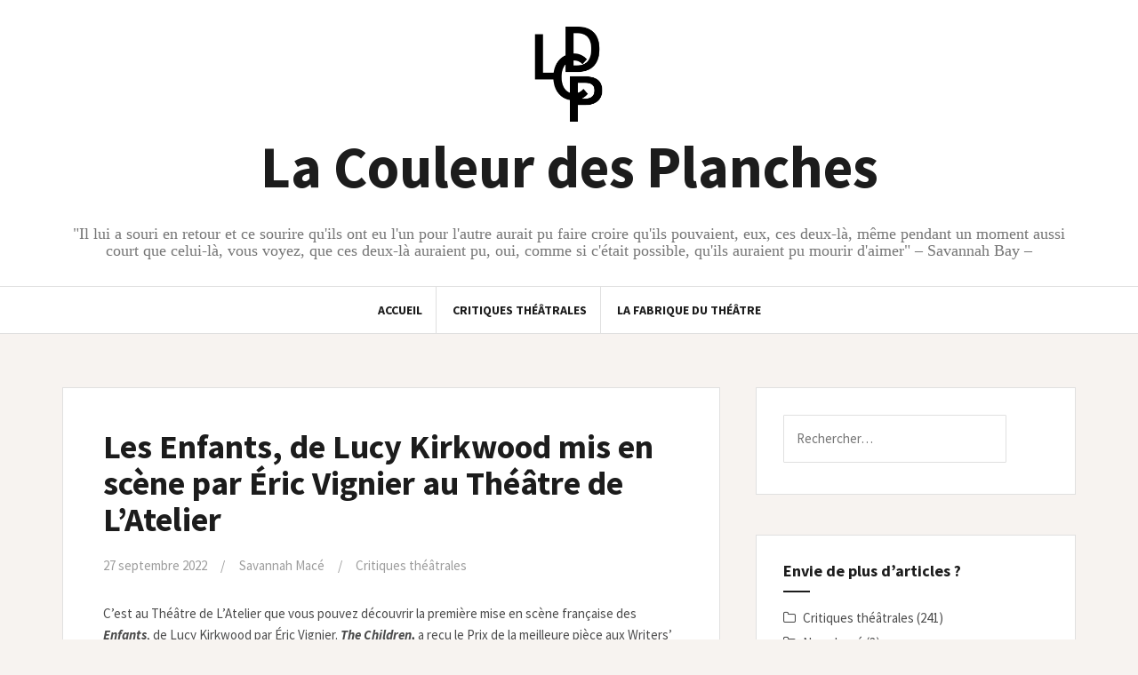

--- FILE ---
content_type: text/html; charset=UTF-8
request_url: http://lacouleurdesplanches.com/2022/09/27/les-enfants-de-lucy-kirkwood-mis-en-scene-par-eric-vignier-au-theatre-de-latelier/
body_size: 11983
content:
<!DOCTYPE html>
<html lang="fr-FR" prefix="og: http://ogp.me/ns#">
<head>
<meta charset="UTF-8">
<meta name="viewport" content="width=device-width, initial-scale=1">
<link rel="profile" href="http://gmpg.org/xfn/11">
<link rel="pingback" href="http://lacouleurdesplanches.com/xmlrpc.php">

<title>Les Enfants, de Lucy Kirkwood mis en scène par Éric Vignier au Théâtre de L&#039;Atelier - La Couleur des Planches</title>
<meta name='robots' content='max-image-preview:large' />

<!-- This site is optimized with the Yoast SEO plugin v3.2.5 - https://yoast.com/wordpress/plugins/seo/ -->
<link rel="canonical" href="http://lacouleurdesplanches.com/2022/09/27/les-enfants-de-lucy-kirkwood-mis-en-scene-par-eric-vignier-au-theatre-de-latelier/" />
<meta property="og:locale" content="fr_FR" />
<meta property="og:type" content="article" />
<meta property="og:title" content="Les Enfants, de Lucy Kirkwood mis en scène par Éric Vignier au Théâtre de L&#039;Atelier - La Couleur des Planches" />
<meta property="og:description" content="C’est au Théâtre de L’Atelier que vous pouvez découvrir la première mise en scène française des Enfants, de Lucy Kirkwood par Éric Vignier. The Children, a reçu le Prix de la meilleure pièce aux Writers&rsquo; Guild Awards 2018. Une comédie de mœurs grinçante sur fond de satire écologique. Hazel et Robin, deux scientifiques à la retraite, &hellip;" />
<meta property="og:url" content="http://lacouleurdesplanches.com/2022/09/27/les-enfants-de-lucy-kirkwood-mis-en-scene-par-eric-vignier-au-theatre-de-latelier/" />
<meta property="og:site_name" content="La Couleur des Planches" />
<meta property="article:section" content="Critiques théâtrales" />
<meta property="article:published_time" content="2022-09-27T14:02:53+01:00" />
<meta property="article:modified_time" content="2022-09-27T14:03:44+01:00" />
<meta property="og:updated_time" content="2022-09-27T14:03:44+01:00" />
<meta property="og:image" content="http://lacouleurdesplanches.com/wp-content/uploads/2022/09/008pg20220917_1.jpg" />
<meta property="og:image" content="http://lacouleurdesplanches.com/wp-content/uploads/2022/09/034pg20220917_1.jpg" />
<meta property="og:image" content="http://lacouleurdesplanches.com/wp-content/uploads/2022/09/029pg20220917_1.jpg" />
<meta name="twitter:card" content="summary" />
<meta name="twitter:description" content="C’est au Théâtre de L’Atelier que vous pouvez découvrir la première mise en scène française des Enfants, de Lucy Kirkwood par Éric Vignier. The Children, a reçu le Prix de la meilleure pièce aux Writers&rsquo; Guild Awards 2018. Une comédie de mœurs grinçante sur fond de satire écologique. Hazel et Robin, deux scientifiques à la retraite, [&hellip;]" />
<meta name="twitter:title" content="Les Enfants, de Lucy Kirkwood mis en scène par Éric Vignier au Théâtre de L&#039;Atelier - La Couleur des Planches" />
<meta name="twitter:image" content="http://lacouleurdesplanches.com/wp-content/uploads/2022/09/008pg20220917_1.jpg" />
<!-- / Yoast SEO plugin. -->

<link rel='dns-prefetch' href='//fonts.googleapis.com' />
<link rel="alternate" type="application/rss+xml" title="La Couleur des Planches &raquo; Flux" href="http://lacouleurdesplanches.com/feed/" />
<link rel="alternate" type="application/rss+xml" title="La Couleur des Planches &raquo; Flux des commentaires" href="http://lacouleurdesplanches.com/comments/feed/" />
<link rel="alternate" type="application/rss+xml" title="La Couleur des Planches &raquo; Les Enfants, de Lucy Kirkwood mis en scène par Éric Vignier au Théâtre de L&rsquo;Atelier Flux des commentaires" href="http://lacouleurdesplanches.com/2022/09/27/les-enfants-de-lucy-kirkwood-mis-en-scene-par-eric-vignier-au-theatre-de-latelier/feed/" />
<script type="text/javascript">
window._wpemojiSettings = {"baseUrl":"https:\/\/s.w.org\/images\/core\/emoji\/14.0.0\/72x72\/","ext":".png","svgUrl":"https:\/\/s.w.org\/images\/core\/emoji\/14.0.0\/svg\/","svgExt":".svg","source":{"concatemoji":"http:\/\/lacouleurdesplanches.com\/wp-includes\/js\/wp-emoji-release.min.js?ver=6.1.9"}};
/*! This file is auto-generated */
!function(e,a,t){var n,r,o,i=a.createElement("canvas"),p=i.getContext&&i.getContext("2d");function s(e,t){var a=String.fromCharCode,e=(p.clearRect(0,0,i.width,i.height),p.fillText(a.apply(this,e),0,0),i.toDataURL());return p.clearRect(0,0,i.width,i.height),p.fillText(a.apply(this,t),0,0),e===i.toDataURL()}function c(e){var t=a.createElement("script");t.src=e,t.defer=t.type="text/javascript",a.getElementsByTagName("head")[0].appendChild(t)}for(o=Array("flag","emoji"),t.supports={everything:!0,everythingExceptFlag:!0},r=0;r<o.length;r++)t.supports[o[r]]=function(e){if(p&&p.fillText)switch(p.textBaseline="top",p.font="600 32px Arial",e){case"flag":return s([127987,65039,8205,9895,65039],[127987,65039,8203,9895,65039])?!1:!s([55356,56826,55356,56819],[55356,56826,8203,55356,56819])&&!s([55356,57332,56128,56423,56128,56418,56128,56421,56128,56430,56128,56423,56128,56447],[55356,57332,8203,56128,56423,8203,56128,56418,8203,56128,56421,8203,56128,56430,8203,56128,56423,8203,56128,56447]);case"emoji":return!s([129777,127995,8205,129778,127999],[129777,127995,8203,129778,127999])}return!1}(o[r]),t.supports.everything=t.supports.everything&&t.supports[o[r]],"flag"!==o[r]&&(t.supports.everythingExceptFlag=t.supports.everythingExceptFlag&&t.supports[o[r]]);t.supports.everythingExceptFlag=t.supports.everythingExceptFlag&&!t.supports.flag,t.DOMReady=!1,t.readyCallback=function(){t.DOMReady=!0},t.supports.everything||(n=function(){t.readyCallback()},a.addEventListener?(a.addEventListener("DOMContentLoaded",n,!1),e.addEventListener("load",n,!1)):(e.attachEvent("onload",n),a.attachEvent("onreadystatechange",function(){"complete"===a.readyState&&t.readyCallback()})),(e=t.source||{}).concatemoji?c(e.concatemoji):e.wpemoji&&e.twemoji&&(c(e.twemoji),c(e.wpemoji)))}(window,document,window._wpemojiSettings);
</script>
<style type="text/css">
img.wp-smiley,
img.emoji {
	display: inline !important;
	border: none !important;
	box-shadow: none !important;
	height: 1em !important;
	width: 1em !important;
	margin: 0 0.07em !important;
	vertical-align: -0.1em !important;
	background: none !important;
	padding: 0 !important;
}
</style>
	<link rel='stylesheet' id='validate-engine-css-css' href='http://lacouleurdesplanches.com/wp-content/plugins/wysija-newsletters/css/validationEngine.jquery.css?ver=2.8.1' type='text/css' media='all' />
<link rel='stylesheet' id='mb.miniAudioPlayer.css-css' href='http://lacouleurdesplanches.com/wp-content/plugins/wp-miniaudioplayer/css/miniplayer.css?ver=1.8.6' type='text/css' media='screen' />
<link rel='stylesheet' id='wp-block-library-css' href='http://lacouleurdesplanches.com/wp-includes/css/dist/block-library/style.min.css?ver=6.1.9' type='text/css' media='all' />
<link rel='stylesheet' id='classic-theme-styles-css' href='http://lacouleurdesplanches.com/wp-includes/css/classic-themes.min.css?ver=1' type='text/css' media='all' />
<style id='global-styles-inline-css' type='text/css'>
body{--wp--preset--color--black: #000000;--wp--preset--color--cyan-bluish-gray: #abb8c3;--wp--preset--color--white: #ffffff;--wp--preset--color--pale-pink: #f78da7;--wp--preset--color--vivid-red: #cf2e2e;--wp--preset--color--luminous-vivid-orange: #ff6900;--wp--preset--color--luminous-vivid-amber: #fcb900;--wp--preset--color--light-green-cyan: #7bdcb5;--wp--preset--color--vivid-green-cyan: #00d084;--wp--preset--color--pale-cyan-blue: #8ed1fc;--wp--preset--color--vivid-cyan-blue: #0693e3;--wp--preset--color--vivid-purple: #9b51e0;--wp--preset--gradient--vivid-cyan-blue-to-vivid-purple: linear-gradient(135deg,rgba(6,147,227,1) 0%,rgb(155,81,224) 100%);--wp--preset--gradient--light-green-cyan-to-vivid-green-cyan: linear-gradient(135deg,rgb(122,220,180) 0%,rgb(0,208,130) 100%);--wp--preset--gradient--luminous-vivid-amber-to-luminous-vivid-orange: linear-gradient(135deg,rgba(252,185,0,1) 0%,rgba(255,105,0,1) 100%);--wp--preset--gradient--luminous-vivid-orange-to-vivid-red: linear-gradient(135deg,rgba(255,105,0,1) 0%,rgb(207,46,46) 100%);--wp--preset--gradient--very-light-gray-to-cyan-bluish-gray: linear-gradient(135deg,rgb(238,238,238) 0%,rgb(169,184,195) 100%);--wp--preset--gradient--cool-to-warm-spectrum: linear-gradient(135deg,rgb(74,234,220) 0%,rgb(151,120,209) 20%,rgb(207,42,186) 40%,rgb(238,44,130) 60%,rgb(251,105,98) 80%,rgb(254,248,76) 100%);--wp--preset--gradient--blush-light-purple: linear-gradient(135deg,rgb(255,206,236) 0%,rgb(152,150,240) 100%);--wp--preset--gradient--blush-bordeaux: linear-gradient(135deg,rgb(254,205,165) 0%,rgb(254,45,45) 50%,rgb(107,0,62) 100%);--wp--preset--gradient--luminous-dusk: linear-gradient(135deg,rgb(255,203,112) 0%,rgb(199,81,192) 50%,rgb(65,88,208) 100%);--wp--preset--gradient--pale-ocean: linear-gradient(135deg,rgb(255,245,203) 0%,rgb(182,227,212) 50%,rgb(51,167,181) 100%);--wp--preset--gradient--electric-grass: linear-gradient(135deg,rgb(202,248,128) 0%,rgb(113,206,126) 100%);--wp--preset--gradient--midnight: linear-gradient(135deg,rgb(2,3,129) 0%,rgb(40,116,252) 100%);--wp--preset--duotone--dark-grayscale: url('#wp-duotone-dark-grayscale');--wp--preset--duotone--grayscale: url('#wp-duotone-grayscale');--wp--preset--duotone--purple-yellow: url('#wp-duotone-purple-yellow');--wp--preset--duotone--blue-red: url('#wp-duotone-blue-red');--wp--preset--duotone--midnight: url('#wp-duotone-midnight');--wp--preset--duotone--magenta-yellow: url('#wp-duotone-magenta-yellow');--wp--preset--duotone--purple-green: url('#wp-duotone-purple-green');--wp--preset--duotone--blue-orange: url('#wp-duotone-blue-orange');--wp--preset--font-size--small: 13px;--wp--preset--font-size--medium: 20px;--wp--preset--font-size--large: 36px;--wp--preset--font-size--x-large: 42px;--wp--preset--spacing--20: 0.44rem;--wp--preset--spacing--30: 0.67rem;--wp--preset--spacing--40: 1rem;--wp--preset--spacing--50: 1.5rem;--wp--preset--spacing--60: 2.25rem;--wp--preset--spacing--70: 3.38rem;--wp--preset--spacing--80: 5.06rem;}:where(.is-layout-flex){gap: 0.5em;}body .is-layout-flow > .alignleft{float: left;margin-inline-start: 0;margin-inline-end: 2em;}body .is-layout-flow > .alignright{float: right;margin-inline-start: 2em;margin-inline-end: 0;}body .is-layout-flow > .aligncenter{margin-left: auto !important;margin-right: auto !important;}body .is-layout-constrained > .alignleft{float: left;margin-inline-start: 0;margin-inline-end: 2em;}body .is-layout-constrained > .alignright{float: right;margin-inline-start: 2em;margin-inline-end: 0;}body .is-layout-constrained > .aligncenter{margin-left: auto !important;margin-right: auto !important;}body .is-layout-constrained > :where(:not(.alignleft):not(.alignright):not(.alignfull)){max-width: var(--wp--style--global--content-size);margin-left: auto !important;margin-right: auto !important;}body .is-layout-constrained > .alignwide{max-width: var(--wp--style--global--wide-size);}body .is-layout-flex{display: flex;}body .is-layout-flex{flex-wrap: wrap;align-items: center;}body .is-layout-flex > *{margin: 0;}:where(.wp-block-columns.is-layout-flex){gap: 2em;}.has-black-color{color: var(--wp--preset--color--black) !important;}.has-cyan-bluish-gray-color{color: var(--wp--preset--color--cyan-bluish-gray) !important;}.has-white-color{color: var(--wp--preset--color--white) !important;}.has-pale-pink-color{color: var(--wp--preset--color--pale-pink) !important;}.has-vivid-red-color{color: var(--wp--preset--color--vivid-red) !important;}.has-luminous-vivid-orange-color{color: var(--wp--preset--color--luminous-vivid-orange) !important;}.has-luminous-vivid-amber-color{color: var(--wp--preset--color--luminous-vivid-amber) !important;}.has-light-green-cyan-color{color: var(--wp--preset--color--light-green-cyan) !important;}.has-vivid-green-cyan-color{color: var(--wp--preset--color--vivid-green-cyan) !important;}.has-pale-cyan-blue-color{color: var(--wp--preset--color--pale-cyan-blue) !important;}.has-vivid-cyan-blue-color{color: var(--wp--preset--color--vivid-cyan-blue) !important;}.has-vivid-purple-color{color: var(--wp--preset--color--vivid-purple) !important;}.has-black-background-color{background-color: var(--wp--preset--color--black) !important;}.has-cyan-bluish-gray-background-color{background-color: var(--wp--preset--color--cyan-bluish-gray) !important;}.has-white-background-color{background-color: var(--wp--preset--color--white) !important;}.has-pale-pink-background-color{background-color: var(--wp--preset--color--pale-pink) !important;}.has-vivid-red-background-color{background-color: var(--wp--preset--color--vivid-red) !important;}.has-luminous-vivid-orange-background-color{background-color: var(--wp--preset--color--luminous-vivid-orange) !important;}.has-luminous-vivid-amber-background-color{background-color: var(--wp--preset--color--luminous-vivid-amber) !important;}.has-light-green-cyan-background-color{background-color: var(--wp--preset--color--light-green-cyan) !important;}.has-vivid-green-cyan-background-color{background-color: var(--wp--preset--color--vivid-green-cyan) !important;}.has-pale-cyan-blue-background-color{background-color: var(--wp--preset--color--pale-cyan-blue) !important;}.has-vivid-cyan-blue-background-color{background-color: var(--wp--preset--color--vivid-cyan-blue) !important;}.has-vivid-purple-background-color{background-color: var(--wp--preset--color--vivid-purple) !important;}.has-black-border-color{border-color: var(--wp--preset--color--black) !important;}.has-cyan-bluish-gray-border-color{border-color: var(--wp--preset--color--cyan-bluish-gray) !important;}.has-white-border-color{border-color: var(--wp--preset--color--white) !important;}.has-pale-pink-border-color{border-color: var(--wp--preset--color--pale-pink) !important;}.has-vivid-red-border-color{border-color: var(--wp--preset--color--vivid-red) !important;}.has-luminous-vivid-orange-border-color{border-color: var(--wp--preset--color--luminous-vivid-orange) !important;}.has-luminous-vivid-amber-border-color{border-color: var(--wp--preset--color--luminous-vivid-amber) !important;}.has-light-green-cyan-border-color{border-color: var(--wp--preset--color--light-green-cyan) !important;}.has-vivid-green-cyan-border-color{border-color: var(--wp--preset--color--vivid-green-cyan) !important;}.has-pale-cyan-blue-border-color{border-color: var(--wp--preset--color--pale-cyan-blue) !important;}.has-vivid-cyan-blue-border-color{border-color: var(--wp--preset--color--vivid-cyan-blue) !important;}.has-vivid-purple-border-color{border-color: var(--wp--preset--color--vivid-purple) !important;}.has-vivid-cyan-blue-to-vivid-purple-gradient-background{background: var(--wp--preset--gradient--vivid-cyan-blue-to-vivid-purple) !important;}.has-light-green-cyan-to-vivid-green-cyan-gradient-background{background: var(--wp--preset--gradient--light-green-cyan-to-vivid-green-cyan) !important;}.has-luminous-vivid-amber-to-luminous-vivid-orange-gradient-background{background: var(--wp--preset--gradient--luminous-vivid-amber-to-luminous-vivid-orange) !important;}.has-luminous-vivid-orange-to-vivid-red-gradient-background{background: var(--wp--preset--gradient--luminous-vivid-orange-to-vivid-red) !important;}.has-very-light-gray-to-cyan-bluish-gray-gradient-background{background: var(--wp--preset--gradient--very-light-gray-to-cyan-bluish-gray) !important;}.has-cool-to-warm-spectrum-gradient-background{background: var(--wp--preset--gradient--cool-to-warm-spectrum) !important;}.has-blush-light-purple-gradient-background{background: var(--wp--preset--gradient--blush-light-purple) !important;}.has-blush-bordeaux-gradient-background{background: var(--wp--preset--gradient--blush-bordeaux) !important;}.has-luminous-dusk-gradient-background{background: var(--wp--preset--gradient--luminous-dusk) !important;}.has-pale-ocean-gradient-background{background: var(--wp--preset--gradient--pale-ocean) !important;}.has-electric-grass-gradient-background{background: var(--wp--preset--gradient--electric-grass) !important;}.has-midnight-gradient-background{background: var(--wp--preset--gradient--midnight) !important;}.has-small-font-size{font-size: var(--wp--preset--font-size--small) !important;}.has-medium-font-size{font-size: var(--wp--preset--font-size--medium) !important;}.has-large-font-size{font-size: var(--wp--preset--font-size--large) !important;}.has-x-large-font-size{font-size: var(--wp--preset--font-size--x-large) !important;}
.wp-block-navigation a:where(:not(.wp-element-button)){color: inherit;}
:where(.wp-block-columns.is-layout-flex){gap: 2em;}
.wp-block-pullquote{font-size: 1.5em;line-height: 1.6;}
</style>
<link rel='stylesheet' id='kamn-css-easy-twitter-feed-widget-css' href='http://lacouleurdesplanches.com/wp-content/plugins/easy-twitter-feed-widget/easy-twitter-feed-widget.css?ver=6.1.9' type='text/css' media='all' />
<link rel='stylesheet' id='amadeus-bootstrap-css' href='http://lacouleurdesplanches.com/wp-content/themes/amadeus/css/bootstrap/css/bootstrap.min.css?ver=1' type='text/css' media='all' />
<link rel='stylesheet' id='amadeus-body-fonts-css' href='//fonts.googleapis.com/css?family=Source+Sans+Pro%3A400%2C300%2C400italic%2C300italic%2C700%2C700italic&#038;ver=6.1.9' type='text/css' media='all' />
<link rel='stylesheet' id='amadeus-headings-fonts-css' href='//fonts.googleapis.com/css?family=Source+Sans+Pro%3A400%2C300%2C400italic%2C300italic%2C700%2C700italic&#038;ver=6.1.9' type='text/css' media='all' />
<link rel='stylesheet' id='amadeus-style-css' href='http://lacouleurdesplanches.com/wp-content/themes/amadeus/style.css?ver=6.1.9' type='text/css' media='all' />
<style id='amadeus-style-inline-css' type='text/css'>
.site-branding { padding:30px 0; }
.header-image { height:450px; }
@media only screen and (max-width: 1024px) { .header-image { height:300px; } }
.site-logo { max-width:80px; }
a, a:hover, .main-navigation a:hover, .nav-next a:hover, .nav-previous a:hover, .social-navigation li a:hover { color:#58aa8c}
button, .button, input[type="button"], input[type="reset"], input[type="submit"], .entry-thumb-inner { background-color:#58aa8c}
body, .widget a { color:#4c4c4c}
.social-navigation { background-color:#fff}
.social-navigation li a::before { background-color:#1c1c1c}
.branding-wrapper { background-color:#fff}
.main-navigation { background-color:#fff}
.main-navigation a { color:#1c1c1c}
.site-title a, .site-title a:hover { color:#1c1c1c}
.site-description { color:#767676}
.entry-title, .entry-title a { color:#1c1c1c}
.entry-meta, .entry-meta a, .entry-footer, .entry-footer a { color:#9d9d9d}
.site-footer, .footer-widget-area { background-color:#fff}
body { font-family:'Source Sans Pro', sans-serif;}
h1, h2, h3, h4, h5, h6 { font-family:'Source Sans Pro', sans-serif;}
.site-title { font-size:66px; }

</style>
<link rel='stylesheet' id='amadeus-font-awesome-css' href='http://lacouleurdesplanches.com/wp-content/themes/amadeus/fonts/font-awesome.min.css?ver=6.1.9' type='text/css' media='all' />
<link rel='stylesheet' id='recent-posts-widget-with-thumbnails-public-style-css' href='http://lacouleurdesplanches.com/wp-content/plugins/recent-posts-widget-with-thumbnails/public.css?ver=6.0' type='text/css' media='all' />
<link rel='stylesheet' id='youtube-channel-gallery-css' href='http://lacouleurdesplanches.com/wp-content/plugins/youtube-channel-gallery/styles.css?ver=6.1.9' type='text/css' media='all' />
<link rel='stylesheet' id='jquery.magnific-popup-css' href='http://lacouleurdesplanches.com/wp-content/plugins/youtube-channel-gallery/magnific-popup.css?ver=6.1.9' type='text/css' media='all' />
<script type='text/javascript' src='http://lacouleurdesplanches.com/wp-includes/js/jquery/jquery.min.js?ver=3.6.1' id='jquery-core-js'></script>
<script type='text/javascript' src='http://lacouleurdesplanches.com/wp-includes/js/jquery/jquery-migrate.min.js?ver=3.3.2' id='jquery-migrate-js'></script>
<script type='text/javascript' src='http://lacouleurdesplanches.com/wp-content/plugins/wp-miniaudioplayer/js/jquery.mb.miniAudioPlayer.min.js?ver=1.8.6' id='mb.miniAudioPlayer-js'></script>
<script type='text/javascript' src='http://lacouleurdesplanches.com/wp-content/plugins/wp-miniaudioplayer/js/map_overwrite_default_me.js?ver=1.8.6' id='map_overwrite_default_me-js'></script>
<script type='text/javascript' src='http://lacouleurdesplanches.com/wp-content/themes/amadeus/js/parallax.min.js?ver=1' id='amadeus-parallax-js'></script>
<script type='text/javascript' src='http://lacouleurdesplanches.com/wp-content/themes/amadeus/js/jquery.slicknav.min.js?ver=1' id='amadeus-slicknav-js'></script>
<script type='text/javascript' src='http://lacouleurdesplanches.com/wp-content/themes/amadeus/js/jquery.fitvids.min.js?ver=1' id='amadeus-fitvids-js'></script>
<script type='text/javascript' src='http://lacouleurdesplanches.com/wp-content/themes/amadeus/js/scripts.js?ver=1' id='amadeus-scripts-js'></script>
<link rel="https://api.w.org/" href="http://lacouleurdesplanches.com/wp-json/" /><link rel="alternate" type="application/json" href="http://lacouleurdesplanches.com/wp-json/wp/v2/posts/1826" /><link rel="EditURI" type="application/rsd+xml" title="RSD" href="http://lacouleurdesplanches.com/xmlrpc.php?rsd" />
<link rel="wlwmanifest" type="application/wlwmanifest+xml" href="http://lacouleurdesplanches.com/wp-includes/wlwmanifest.xml" />
<meta name="generator" content="WordPress 6.1.9" />
<link rel='shortlink' href='http://lacouleurdesplanches.com/?p=1826' />
<link rel="alternate" type="application/json+oembed" href="http://lacouleurdesplanches.com/wp-json/oembed/1.0/embed?url=http%3A%2F%2Flacouleurdesplanches.com%2F2022%2F09%2F27%2Fles-enfants-de-lucy-kirkwood-mis-en-scene-par-eric-vignier-au-theatre-de-latelier%2F" />
<link rel="alternate" type="text/xml+oembed" href="http://lacouleurdesplanches.com/wp-json/oembed/1.0/embed?url=http%3A%2F%2Flacouleurdesplanches.com%2F2022%2F09%2F27%2Fles-enfants-de-lucy-kirkwood-mis-en-scene-par-eric-vignier-au-theatre-de-latelier%2F&#038;format=xml" />
<link rel="shortcut icon" href="http://lacouleurdesplanches.com/wp-content/uploads/2017/07/LCDP_fav-icon.png"/>

<!-- start miniAudioPlayer custom CSS -->

<style id="map_custom_css">
       /* DO NOT REMOVE OR MODIFY */
/*{"skinName": "LCDP_audioPlayer_skin", "borderRadius": 0, "main": "rgb(88, 170, 140)", "secondary": "rgb(255, 255, 255)", "playerPadding": 5}*/
/* END - DO NOT REMOVE OR MODIFY */
/*++++++++++++++++++++++++++++++++++++++++++++++++++
Copyright (c) 2001-2014. Matteo Bicocchi (Pupunzi);
http://pupunzi.com/mb.components/mb.miniAudioPlayer/demo/skinMaker.html

Skin name: LCDP_audioPlayer_skin
borderRadius: 0
background: rgb(88, 170, 140)
icons: rgb(255, 255, 255)
border: rgb(242, 242, 242)
borderLeft: rgb(122, 187, 163)
borderRight: rgb(70, 137, 113)
mute: rgba(255, 255, 255, 0.4)
download: rgba(88, 170, 140, 0.4)
downloadHover: rgb(88, 170, 140)
++++++++++++++++++++++++++++++++++++++++++++++++++*/

/* Older browser (IE8) - not supporting rgba() */
.mbMiniPlayer.LCDP_audioPlayer_skin .playerTable span{background-color:#58aa8c}
.mbMiniPlayer.LCDP_audioPlayer_skin .playerTable span.map_play{border-left:1px solid #58aa8c;}
.mbMiniPlayer.LCDP_audioPlayer_skin .playerTable span.map_volume{border-right:1px solid #58aa8c;}
.mbMiniPlayer.LCDP_audioPlayer_skin .playerTable span.map_volume.mute{color: #ffffff;}
.mbMiniPlayer.LCDP_audioPlayer_skin .map_download{color: #ffffff;}
.mbMiniPlayer.LCDP_audioPlayer_skin .map_download:hover{color: #ffffff;}
.mbMiniPlayer.LCDP_audioPlayer_skin .playerTable span{color: #ffffff;}
.mbMiniPlayer.LCDP_audioPlayer_skin .playerTable {border: 1px solid #ffffff !important;}

/*++++++++++++++++++++++++++++++++++++++++++++++++*/

.mbMiniPlayer.LCDP_audioPlayer_skin .playerTable{background-color:transparent; border-radius:0px !important;}
.mbMiniPlayer.LCDP_audioPlayer_skin .playerTable span{background-color:rgb(88, 170, 140); padding:8px !important; font-size: 25px;}
.mbMiniPlayer.LCDP_audioPlayer_skin .playerTable span.map_time{ font-size: 15px !important; width: 50px !important}
.mbMiniPlayer.LCDP_audioPlayer_skin .playerTable span.map_title{ padding:4px !important}
.mbMiniPlayer.LCDP_audioPlayer_skin .playerTable span.map_play{border-left:1px solid rgb(70, 137, 113); border-radius:0 -1px -1px 0 !important;}
.mbMiniPlayer.LCDP_audioPlayer_skin .playerTable span.map_volume{padding-left:11px !important}
.mbMiniPlayer.LCDP_audioPlayer_skin .playerTable span.map_volume{border-right:1px solid rgb(122, 187, 163); border-radius:-1px 0 0 -1px !important;}
.mbMiniPlayer.LCDP_audioPlayer_skin .playerTable span.map_volume.mute{color: rgba(255, 255, 255, 0.4);}
.mbMiniPlayer.LCDP_audioPlayer_skin .map_download{color: rgba(88, 170, 140, 0.4);}
.mbMiniPlayer.LCDP_audioPlayer_skin .map_download:hover{color: rgb(88, 170, 140);}
.mbMiniPlayer.LCDP_audioPlayer_skin .playerTable span{color: rgb(255, 255, 255);text-shadow: none!important;}
.mbMiniPlayer.LCDP_audioPlayer_skin .playerTable span{color: rgb(255, 255, 255);}
.mbMiniPlayer.LCDP_audioPlayer_skin .playerTable {border: 1px solid rgb(242, 242, 242) !important;}
.mbMiniPlayer.LCDP_audioPlayer_skin .playerTable span.map_title{color: #000; text-shadow:none!important}
.mbMiniPlayer.LCDP_audioPlayer_skin .playerTable .jp-load-bar{background-color:rgba(88, 170, 140, 0.3);}
.mbMiniPlayer.LCDP_audioPlayer_skin .playerTable .jp-play-bar{background-color:#58aa8c;}
.mbMiniPlayer.LCDP_audioPlayer_skin .playerTable span.map_volumeLevel a{background-color:rgb(255, 255, 255); height:90%!important }
.mbMiniPlayer.LCDP_audioPlayer_skin .playerTable span.map_volumeLevel a.sel{background-color:#ffffff;}
.mbMiniPlayer.LCDP_audioPlayer_skin  span.map_download{font-size:55px !important;}
/* Wordpress playlist select */
.map_pl_container .pl_item.sel{background-color:rgba(88, 170, 140, 0.1) !important; color: #999}
/*++++++++++++++++++++++++++++++++++++++++++++++++*/
</style>
	
<!-- end miniAudioPlayer custom CSS -->
	
<!--[if lt IE 9]>
<script src="http://lacouleurdesplanches.com/wp-content/themes/amadeus/js/html5shiv.js"></script>
<![endif]-->
		<style type="text/css">
			.header-image {
				background: url(http://lacouleurdesplanches.com/wp-content/uploads/2016/04/cropped-p_todo_el_cielo_sobre_la_tierra__angelica_liddell_c_christophe_raynault_de_lage__festival_davignon_3442.jpg) no-repeat;
				background-position: center top;
				/*background-attachment: fixed;*/
				background-size: cover;
			}
		</style>
		</head>

<body class="post-template-default single single-post postid-1826 single-format-standard">
<div id="page" class="hfeed site">
	<a class="skip-link screen-reader-text" href="#content">Aller au contenu</a>

	<header id="masthead" class="site-header clearfix" role="banner">

			

				

		<div class="branding-wrapper">
			<div class="container">
				<div class="site-branding">
		        					<a href="http://lacouleurdesplanches.com/" title="La Couleur des Planches"><img class="site-logo show-title" src="http://lacouleurdesplanches.com/wp-content/uploads/2018/01/LCDP_logo.png" alt="La Couleur des Planches" /></a>
					<h1 class="site-title"><a href="http://lacouleurdesplanches.com/" rel="home">La Couleur des Planches</a></h1>
					<h2 class="site-description">&quot;Il lui a souri en retour et ce sourire qu&#039;ils ont eu l&#039;un pour l&#039;autre aurait pu faire croire qu&#039;ils pouvaient, eux, ces deux-là, même pendant un moment aussi court que celui-là, vous voyez, que ces deux-là auraient pu, oui, comme si c&#039;était possible, qu&#039;ils auraient pu mourir d&#039;aimer&quot; &#8211; Savannah Bay &#8211;</h2>	        
		        				</div><!-- .site-branding -->
			</div>
		</div>

				<nav id="site-navigation" class="main-navigation" role="navigation">
			<div class="container">
			<div class="menu-menu-lcdp-container"><ul id="primary-menu" class="menu"><li id="menu-item-475" class="menu-item menu-item-type-custom menu-item-object-custom menu-item-home menu-item-475"><a href="http://lacouleurdesplanches.com/">Accueil</a></li>
<li id="menu-item-492" class="menu-item menu-item-type-taxonomy menu-item-object-category current-post-ancestor current-menu-parent current-post-parent menu-item-492"><a href="http://lacouleurdesplanches.com/category/critiques-theatrales/">Critiques théâtrales</a></li>
<li id="menu-item-2121" class="menu-item menu-item-type-post_type menu-item-object-page menu-item-2121"><a href="http://lacouleurdesplanches.com/interviews-memoire-theatre/">La Fabrique du théâtre</a></li>
</ul></div>			</div>
		</nav><!-- #site-navigation -->
		<nav class="mobile-nav"></nav>
		
	</header><!-- #masthead -->

		
	<div id="content" class="site-content container">

	<div id="primary" class="content-area">
		<main id="main" class="site-main" role="main">

		
			
<article id="post-1826" class="post-1826 post type-post status-publish format-standard hentry category-critiques-theatrales">
		

	<div class="post-inner">	
		<header class="entry-header">
			<h1 class="entry-title">Les Enfants, de Lucy Kirkwood mis en scène par Éric Vignier au Théâtre de L&rsquo;Atelier</h1>
			<div class="entry-meta">
				<span class="posted-on"><a rel="bookmark"><time class="entry-date published" datetime="2022-09-27T14:02:53+01:00">27 septembre 2022</time><time class="updated" datetime="2022-09-27T14:03:44+01:00">27 septembre 2022</time></a></span><span class="byline"> <span class="author vcard"><a class="url fn n" href="http://lacouleurdesplanches.com/author/savannahmace1/">Savannah Macé</a></span></span><span class="cat-links"><a href="http://lacouleurdesplanches.com/category/critiques-theatrales/" rel="category tag">Critiques théâtrales</a></span>			</div><!-- .entry-meta -->
		</header><!-- .entry-header -->

		<div class="entry-content">
			<p>C’est au Théâtre de L’Atelier que vous pouvez découvrir la première mise en scène française des <em><strong>Enfants</strong></em>, de Lucy Kirkwood par Éric Vignier. <em><strong>The Children,</strong></em> a reçu le Prix de la meilleure pièce aux Writers&rsquo; Guild Awards 2018. Une comédie de mœurs grinçante sur fond de satire écologique.</p>
<figure id="attachment_1827" aria-describedby="caption-attachment-1827" style="width: 3000px" class="wp-caption aligncenter"><a href="http://lacouleurdesplanches.com/wp-content/uploads/2022/09/008pg20220917_1.jpg"><img decoding="async" class="wp-image-1827 size-full" src="http://lacouleurdesplanches.com/wp-content/uploads/2022/09/008pg20220917_1.jpg" alt="Photographie de Pascal Gely / Hans Lucas" width="3000" height="1893" srcset="http://lacouleurdesplanches.com/wp-content/uploads/2022/09/008pg20220917_1.jpg 3000w, http://lacouleurdesplanches.com/wp-content/uploads/2022/09/008pg20220917_1-300x189.jpg 300w, http://lacouleurdesplanches.com/wp-content/uploads/2022/09/008pg20220917_1-1024x646.jpg 1024w, http://lacouleurdesplanches.com/wp-content/uploads/2022/09/008pg20220917_1-600x379.jpg 600w, http://lacouleurdesplanches.com/wp-content/uploads/2022/09/008pg20220917_1-750x473.jpg 750w" sizes="(max-width: 3000px) 100vw, 3000px" /></a><figcaption id="caption-attachment-1827" class="wp-caption-text">Photographie de Pascal Gely / Hans Lucas</figcaption></figure>
<p style="text-align: left;">Hazel et Robin, deux scientifiques à la retraite, mènent une vie saine, ponctuée de yoga et d’alimentation vegan, dans leur cottage isolé en bord de mer. Suite à une catastrophe nucléaire, le monde s’effondre autour d’eux. Des kilomètres autour de la centrale sont sinistrés et ceux qui y travaillent sont exposés à des radiations mortelles. Rose, une ancienne collègue, refait alors surface avec une proposition effrayante : intégrer son équipe et retourner à la centrale pour prendre la place de la jeune génération.</p>
<p style="text-align: left;">Avec <strong><em>Chimerica</em></strong>, Lucy Kirkwood explore avec finesse et suspense les relations politiques entre les États-Unis et la Chine. Dans <em><strong>Les Enfants</strong></em> on retrouve sa verve engagée et cet humour noir qui allège même les plus grandes catastrophes mondiales.</p>
<p style="text-align: left;">L&rsquo;autrice dramatique interroge la question de l’héritage d’une terre polluée léguée aux générations futures. La responsabilité et l’engagement d’une génération avancée, de ceux qui ont déjà bien vécu, face à une nouvelle génération en construction, pleine d’espoir et de projets à venir. En toile de fond cette pièce offre une réflexion tardive sur la mort. Doit-on accepter de laisser sa place et tirer le rideau de fin au nom d’un engagement moral ? Doit-on renoncer à ses propres plaisirs, à ses perspectives, pour permettre aux plus jeunes de jouir sur le long terme de ces mêmes plaisirs ? Des plaisirs difficiles à sacrifier car souvent mérités après une vie de labeur… Pour prendre ces décisions les personnages doivent accepter de se confronter à la réalité de leur quotidien et cesser de se raccrocher aux illusions entretenues.</p>
<figure id="attachment_1828" aria-describedby="caption-attachment-1828" style="width: 3000px" class="wp-caption aligncenter"><a href="http://lacouleurdesplanches.com/wp-content/uploads/2022/09/034pg20220917_1.jpg"><img decoding="async" loading="lazy" class="size-full wp-image-1828" src="http://lacouleurdesplanches.com/wp-content/uploads/2022/09/034pg20220917_1.jpg" alt="Photographie de Pascal Gely / Hans Lucas" width="3000" height="1996" srcset="http://lacouleurdesplanches.com/wp-content/uploads/2022/09/034pg20220917_1.jpg 3000w, http://lacouleurdesplanches.com/wp-content/uploads/2022/09/034pg20220917_1-300x200.jpg 300w, http://lacouleurdesplanches.com/wp-content/uploads/2022/09/034pg20220917_1-1024x681.jpg 1024w, http://lacouleurdesplanches.com/wp-content/uploads/2022/09/034pg20220917_1-600x399.jpg 600w, http://lacouleurdesplanches.com/wp-content/uploads/2022/09/034pg20220917_1-750x499.jpg 750w" sizes="(max-width: 3000px) 100vw, 3000px" /></a><figcaption id="caption-attachment-1828" class="wp-caption-text">Photographie de Pascal Gely / Hans Lucas</figcaption></figure>
<p>Lucy Kirkwood se rapproche des auteurs anglais, à la Denis Kelly ou Sarah Kane qui partent d’une situation quotidienne pour basculer lentement vers une crise existentielle, un chamboulement irréversible. Quel dommage que cette réflexion et ce point de basculement arrivent trop tard dans le texte et dans le spectacle. Dans sa mise en scène Éric Vignier intègre pourtant des moments de tension sous-jacents avec des sons alarmants et une luminosité chancelante qui annoncent la catastrophe. Le décor lui-même transpire la récupération et l’apocalypse.</p>
<p>Le parti pris scénographique manque pourtant de clarté. Ce recyclage des matériaux n’est pas immédiatement perceptible. Même si l’engagement est louable et fort il en ressort davantage un espace disparate et incohérent.</p>
<figure id="attachment_1829" aria-describedby="caption-attachment-1829" style="width: 3000px" class="wp-caption aligncenter"><a href="http://lacouleurdesplanches.com/wp-content/uploads/2022/09/029pg20220917_1.jpg"><img decoding="async" loading="lazy" class="size-full wp-image-1829" src="http://lacouleurdesplanches.com/wp-content/uploads/2022/09/029pg20220917_1.jpg" alt="Photographie de Pascal Gely / Hans Lucas" width="3000" height="1996" srcset="http://lacouleurdesplanches.com/wp-content/uploads/2022/09/029pg20220917_1.jpg 3000w, http://lacouleurdesplanches.com/wp-content/uploads/2022/09/029pg20220917_1-300x200.jpg 300w, http://lacouleurdesplanches.com/wp-content/uploads/2022/09/029pg20220917_1-1024x681.jpg 1024w, http://lacouleurdesplanches.com/wp-content/uploads/2022/09/029pg20220917_1-600x399.jpg 600w, http://lacouleurdesplanches.com/wp-content/uploads/2022/09/029pg20220917_1-750x499.jpg 750w" sizes="(max-width: 3000px) 100vw, 3000px" /></a><figcaption id="caption-attachment-1829" class="wp-caption-text">Photographie de Pascal Gely / Hans Lucas</figcaption></figure>
<p>Cécile Brune est une Hazel remarquable. Elle souffle le chaud et le froid avec aisance. Tantôt roc, tantôt fébrile, elle donne vie à cette retraitée résistante et la dote de multiples facettes. À ses côtés Dominique Valadié, assez figée, créait pourtant ce malaise croissant et sourd. Frédéric Pierrot apporte de la gaieté et de l’espièglerie mais surtout de la souplesse à ce trio sur la voix de l’implosion ou de la réunification…</p>
					</div><!-- .entry-content -->

		<footer class="entry-footer">
					</footer><!-- .entry-footer -->
	</div>	
</article><!-- #post-## -->

			
	<nav class="navigation post-navigation" aria-label="Publications">
		<h2 class="screen-reader-text">Navigation de l’article</h2>
		<div class="nav-links"><div class="nav-previous"><a href="http://lacouleurdesplanches.com/2022/09/11/amore-de-pippo-delbono-au-theatre-du-rond-point/" rel="prev">Amore, de Pippo Delbono au Théâtre du Rond-Point</a></div><div class="nav-next"><a href="http://lacouleurdesplanches.com/2022/10/04/iliade-odyssee-dapres-homere-mis-en-scene-par-pauline-bayle-au-theatre-public-de-montreuil/" rel="next">Iliade &#038; Odyssée, d&rsquo;après Homère mis en scène par Pauline Bayle au Théâtre Public de Montreuil</a></div></div>
	</nav>
			
<div id="comments" class="comments-area">

	
	
	
		<div id="respond" class="comment-respond">
		<h3 id="reply-title" class="comment-reply-title">Laisser un commentaire <small><a rel="nofollow" id="cancel-comment-reply-link" href="/2022/09/27/les-enfants-de-lucy-kirkwood-mis-en-scene-par-eric-vignier-au-theatre-de-latelier/#respond" style="display:none;">Annuler la réponse</a></small></h3><form action="http://lacouleurdesplanches.com/wp-comments-post.php" method="post" id="commentform" class="comment-form" novalidate><p class="comment-notes"><span id="email-notes">Votre adresse e-mail ne sera pas publiée.</span> <span class="required-field-message">Les champs obligatoires sont indiqués avec <span class="required">*</span></span></p><p class="comment-form-comment"><label for="comment">Commentaire <span class="required">*</span></label> <textarea id="comment" name="comment" cols="45" rows="8" maxlength="65525" required></textarea></p><p class="comment-form-author"><label for="author">Nom <span class="required">*</span></label> <input id="author" name="author" type="text" value="" size="30" maxlength="245" autocomplete="name" required /></p>
<p class="comment-form-email"><label for="email">E-mail <span class="required">*</span></label> <input id="email" name="email" type="email" value="" size="30" maxlength="100" aria-describedby="email-notes" autocomplete="email" required /></p>
<p class="comment-form-url"><label for="url">Site web</label> <input id="url" name="url" type="url" value="" size="30" maxlength="200" autocomplete="url" /></p>
<p class="comment-form-cookies-consent"><input id="wp-comment-cookies-consent" name="wp-comment-cookies-consent" type="checkbox" value="yes" /> <label for="wp-comment-cookies-consent">Enregistrer mon nom, mon e-mail et mon site dans le navigateur pour mon prochain commentaire.</label></p>
<p class="form-submit"><input name="submit" type="submit" id="submit" class="submit" value="Laisser un commentaire" /> <input type='hidden' name='comment_post_ID' value='1826' id='comment_post_ID' />
<input type='hidden' name='comment_parent' id='comment_parent' value='0' />
</p><p class="wysija-after-comment"><label for="wysija-box-after-comment"><input type="checkbox" id="wysija-box-after-comment" value="1" name="wysija[comment_subscribe]">Oui je souhaite recevoir les critiques de Savannah</label></p></form>	</div><!-- #respond -->
	
</div><!-- #comments -->

		
		</main><!-- #main -->
	</div><!-- #primary -->


<div id="secondary" class="widget-area" role="complementary">
	<aside id="search-2" class="widget widget_search"><form role="search" method="get" class="search-form" action="http://lacouleurdesplanches.com/">
				<label>
					<span class="screen-reader-text">Rechercher :</span>
					<input type="search" class="search-field" placeholder="Rechercher…" value="" name="s" />
				</label>
				<input type="submit" class="search-submit" value="Rechercher" />
			</form></aside><aside id="categories-2" class="widget widget_categories"><h4 class="widget-title">Envie de plus d&rsquo;articles ?</h4>
			<ul>
					<li class="cat-item cat-item-2"><a href="http://lacouleurdesplanches.com/category/critiques-theatrales/">Critiques théâtrales</a> (241)
</li>
	<li class="cat-item cat-item-1"><a href="http://lacouleurdesplanches.com/category/non-classe/">Non classé</a> (3)
</li>
	<li class="cat-item cat-item-16"><a href="http://lacouleurdesplanches.com/category/osmose-radio/">OSMOSE RADIO</a> (21)
</li>
	<li class="cat-item cat-item-11"><a href="http://lacouleurdesplanches.com/category/portraits/">Portraits</a> (2)
</li>
	<li class="cat-item cat-item-4"><a href="http://lacouleurdesplanches.com/category/decouverte-du-mois/">Radio du TOMA Avignon 18</a> (43)
</li>
	<li class="cat-item cat-item-3"><a href="http://lacouleurdesplanches.com/category/rencontres/">Rencontres</a> (26)
</li>
	<li class="cat-item cat-item-12"><a href="http://lacouleurdesplanches.com/category/zoom-sur/">Zoom sur</a> (4)
</li>
			</ul>

			</aside><aside id="search-2" class="widget widget_search"><form role="search" method="get" class="search-form" action="http://lacouleurdesplanches.com/">
				<label>
					<span class="screen-reader-text">Rechercher :</span>
					<input type="search" class="search-field" placeholder="Rechercher…" value="" name="s" />
				</label>
				<input type="submit" class="search-submit" value="Rechercher" />
			</form></aside>		<aside id="amadeus_recent_posts_widget-2" class="widget amadeus_recent_posts_widget">		<h4 class="widget-title">Les dernières critiques</h4>		<ul class="list-group">
					<li class="list-group-item">
				<div class="recent-post clearfix">
																<div class="col-md-12">										<h4><a href="http://lacouleurdesplanches.com/2026/01/27/edouard-iii-de-william-shakespeare-mis-en-scene-par-cedric-gourmelon-au-theatre-de-la-tempete/">Edouard III, de William Shakespeare mis en scène par Cédric Gourmelon au Théâtre de la Tempête</a></h4>
											<span class="post-date"><i class="fa fa-calendar"></i>&nbsp;27 janvier 2026</span></div>
									</div>
			</li>
					<li class="list-group-item">
				<div class="recent-post clearfix">
																<div class="col-md-12">										<h4><a href="http://lacouleurdesplanches.com/2026/01/19/les-femmes-savantes-de-moliere-par-emma-dante-pour-la-comedie-francaise-au-theatre-du-rond-point/">Les Femmes savantes, de Molière par Emma Dante pour la Comédie-Française au Théâtre du Rond-Point</a></h4>
											<span class="post-date"><i class="fa fa-calendar"></i>&nbsp;19 janvier 2026</span></div>
									</div>
			</li>
					<li class="list-group-item">
				<div class="recent-post clearfix">
																<div class="col-md-12">										<h4><a href="http://lacouleurdesplanches.com/2025/11/19/lack-de-lorraine-de-sagazan-et-guilaume-poix-au-theatre-des-bouffes-du-nord/">Lack, de Lorraine de Sagazan et Guilaume Poix au Théâtre des Bouffes du Nord</a></h4>
											<span class="post-date"><i class="fa fa-calendar"></i>&nbsp;19 novembre 2025</span></div>
									</div>
			</li>
				</ul>
		</aside>	<aside id="block-2" class="widget widget_block">
<ul class="is-layout-flex wp-block-social-links">



<li class="wp-social-link wp-social-link-mail wp-block-social-link"><a href="mailto:savannahmace@live.fr"  class="wp-block-social-link-anchor"><svg width="24" height="24" viewBox="0 0 24 24" version="1.1" xmlns="http://www.w3.org/2000/svg" aria-hidden="true" focusable="false"><path d="M20,4H4C2.895,4,2,4.895,2,6v12c0,1.105,0.895,2,2,2h16c1.105,0,2-0.895,2-2V6C22,4.895,21.105,4,20,4z M20,8.236l-8,4.882 L4,8.236V6h16V8.236z"></path></svg><span class="wp-block-social-link-label screen-reader-text">Mail</span></a></li></ul>
</aside></div><!-- #secondary -->

	</div><!-- #content -->
	
	
	<footer id="colophon" class="site-footer" role="contentinfo">
		<div class="scroll-container">
			<a href="#" class="scrolltop"><i class="fa fa-chevron-up"></i></a>
		</div>
		<div class="site-info container">
			<a href="http://wordpress.org/" rel="nofollow">Fièrement propulsé par  WordPress</a><span class="sep"> | </span>Thème <a href="http://themeisle.com/themes/amadeus/" rel="nofollow">Amadeus</a> par Themeisle		</div><!-- .site-info -->
	</footer><!-- #colophon -->
</div><!-- #page -->

<script type='text/javascript' src='http://lacouleurdesplanches.com/wp-content/themes/amadeus/js/navigation.js?ver=20120206' id='amadeus-navigation-js'></script>
<script type='text/javascript' src='http://lacouleurdesplanches.com/wp-content/themes/amadeus/js/skip-link-focus-fix.js?ver=20130115' id='amadeus-skip-link-focus-fix-js'></script>
<script type='text/javascript' src='http://lacouleurdesplanches.com/wp-includes/js/comment-reply.min.js?ver=6.1.9' id='comment-reply-js'></script>
<script type='text/javascript' src='http://lacouleurdesplanches.com/wp-content/plugins/easy-twitter-feed-widget/lib/js/widget-easy-twitter-feed-widget.js?ver=1.0' id='kamn-js-widget-easy-twitter-feed-widget-js'></script>

	<!-- start miniAudioPlayer initializer -->
	<script type="text/javascript">

	var miniAudioPlayer_replaceDefault = true;
	var miniAudioPlayer_excluded = "map_excluded";
	var miniAudioPlayer_replaceDefault_show_title = false;

	var miniAudioPlayer_defaults = {
				inLine:true,
                width:"90%",
				skin:"LCDP_audioPlayer_skin",
				animate:true,
				volume:.4,
				autoplay:false,
				showVolumeLevel:true,
				allowMute: true,
				showTime:true,
				id3:false,
				showRew:false,
				addShadow: false,
				downloadable:false,
				downloadPage:"http://lacouleurdesplanches.com/wp-content/plugins/wp-miniaudioplayer/map_download.php",
				swfPath:"http://lacouleurdesplanches.com/wp-content/plugins/wp-miniaudioplayer/js/",
				onReady: function(player, $controlsBox){
				   if(player.opt.downloadable && player.opt.downloadablesecurity && !false){
				        jQuery(".map_download", $controlsBox).remove();
				   }
				}
		};

    function initializeMiniAudioPlayer(){
         jQuery(".mejs-container a").addClass(miniAudioPlayer_excluded);
         jQuery("a[href*='.mp3'] ,a[href*='.m4a']").not(".map_excluded").not(".wp-playlist-caption").mb_miniPlayer(miniAudioPlayer_defaults);
    }

    if(true)
        jQuery("body").addClass("map_replaceDefault");

	jQuery(function(){
      if(true){
         setTimeout(function(){replaceDefault();},0);
      }
      initializeMiniAudioPlayer();
      jQuery(document).ajaxSuccess(function(event, xhr, settings) {
        initializeMiniAudioPlayer();
      });
	});
	</script>
	<!-- end miniAudioPlayer initializer -->

	
</body>
</html>


--- FILE ---
content_type: text/css
request_url: http://lacouleurdesplanches.com/wp-content/themes/amadeus/style.css?ver=6.1.9
body_size: 6133
content:
/*
Theme Name: Amadeus
Theme URI: http://themeisle.com/themes/amadeus
Author: Themeisle
Author URI: http://themeisle.com
Description: Amadeus is a responsive blog theme that features a modern and clean design. Features include: a parallax header image, Metaslider integration, ability to use Google Fonts, social icons, full color control, custom widgets and much more.
Version: 1.05
License: GNU General Public License v2 or later
License URI: http://www.gnu.org/licenses/gpl-2.0.html
Text Domain: amadeus
Tags: black, white, gray, light, fluid-layout, responsive-layout, custom-colors, custom-background, custom-menu, custom-header, featured-images, editor-style, sticky-post, theme-options, threaded-comments, translation-ready

This theme, like WordPress, is licensed under the GPL.
Use it to make something cool, have fun, and share what you've learned with others.

Amadeus is based on Underscores http://underscores.me/, (C) 2012-2015 Automattic, Inc.
*/

body {
	font-family: 'Noto Serif', serif;
	font-size: 15px;
	color: #4c4c4c;
	word-wrap: break-word;
	background-color: #f7f3f0;
	line-height: 1.6;
}
h1,
h2,
h3,
h4,
h5,
h6 {
	color: #1c1c1c;
	font-family: 'Playfair Display', serif;
	font-weight: 700;
}
h1 {
	font-size: 38px;
}
a,
a:hover {
	color: #58aa8c;
}
/*--------------------------------------------------------------
Tables
--------------------------------------------------------------*/
table {
	width: 100%;
	margin-bottom: 20px;
	border: 1px solid #e0e0e0;
}
th {
	background-color: #f5f5f5;
}
table > thead > tr > th,
table > tbody > tr > th,
table > tfoot > tr > th,
table > thead > tr > td,
table > tbody > tr > td,
table > tfoot > tr > td {
	padding: 10px;
	line-height: 1.42857143;
	vertical-align: top;
}
table > thead > tr > th,
table > tbody > tr > th,
table > tfoot > tr > th,
table > thead > tr > td,
table > tbody > tr > td,
table > tfoot > tr > td {
	border: 1px solid #dddddd;
}
/*--------------------------------------------------------------
Forms
--------------------------------------------------------------*/
button,
input,
select,
textarea {
	font-size: 100%; /* Corrects font size not being inherited in all browsers */
	margin: 0; /* Addresses margins set differently in IE6/7, F3/4, S5, Chrome */
	vertical-align: baseline; /* Improves appearance and consistency in all browsers */
}

button,
.button,
input[type="button"],
input[type="reset"],
input[type="submit"] {
	padding: 15px;
	border: 0;
	color: #fff;
	font-weight: 700;
	background-color: #618EBA;
	-webkit-transition: all 0.3s;
	transition: all 0.3s;
	cursor: pointer; /* Improves usability and consistency of cursor style between image-type 'input' and others */
	-webkit-appearance: button; /* Corrects inability to style clickable 'input' types in iOS */

}
input[type="submit"] {
	margin-top: 5px;
}
button:hover,
.button:hover,
input[type="button"]:hover,
input[type="reset"]:hover,
input[type="submit"]:hover {
	background-color: #30725a;
	color: #fff;
	text-decoration: none;
}

button:focus,
input[type="button"]:focus,
input[type="reset"]:focus,
input[type="submit"]:focus,
button:active,
input[type="button"]:active,
input[type="reset"]:active,
input[type="submit"]:active {
	border-color: #aaa #bbb #bbb;
	box-shadow: inset 0 -1px 0 rgba(255, 255, 255, 0.5), inset 0 2px 5px rgba(0, 0, 0, 0.15);
}

input[type="checkbox"],
input[type="radio"] {
	padding: 0; /* Addresses excess padding in IE8/9 */
}

input[type="search"] {
	-webkit-appearance: textfield; /* Addresses appearance set to searchfield in S5, Chrome */
	-webkit-box-sizing: content-box; /* Addresses box sizing set to border-box in S5, Chrome (include -moz to future-proof) */
	-moz-box-sizing:    content-box;
	box-sizing:         content-box;
}

input[type="search"]::-webkit-search-decoration { /* Corrects inner padding displayed oddly in S5, Chrome on OSX */
	-webkit-appearance: none;
}

button::-moz-focus-inner,
input::-moz-focus-inner { /* Corrects inner padding and border displayed oddly in FF3/4 www.sitepen.com/blog/2008/05/14/the-devils-in-the-details-fixing-dojos-toolbar-buttons/ */
	border: 0;
	padding: 0;
}

input[type="text"],
input[type="email"],
input[type="url"],
input[type="password"],
input[type="search"],
textarea {
	color: #666;
	border: 1px solid #e0e0e0;
	border-radius: 1px;
	width: 100%;
}

input[type="text"]:focus,
input[type="email"]:focus,
input[type="url"]:focus,
input[type="password"]:focus,
input[type="search"]:focus,
textarea:focus {
	color: #111;
}

input[type="text"],
input[type="email"],
input[type="url"],
input[type="password"],
input[type="search"] {
	padding: 14px;
}

textarea {
	overflow: auto; /* Removes default vertical scrollbar in IE6/7/8/9 */
	padding-left: 8px;
	vertical-align: top; /* Improves readability and alignment in all browsers */
	width: 100%;
}

/*--------------------------------------------------------------
## Menus
--------------------------------------------------------------*/
.main-navigation {
	clear: both;
	display: block;
	float: left;
	width: 100%;
	border-top: 1px solid #e0e0e0;
	border-bottom: 1px solid #e0e0e0;
}
.menu-above {
	border-top: 0;
}
.main-navigation ul {
	list-style: none;
	margin: 0;
	padding-left: 0;
	text-align: center;
}

.main-navigation li {
	display: inline-block;
	position: relative;
	padding: 15px;
	text-transform: uppercase;
	border-right: 1px solid #e0e0e0;
	position: relative;
	font-weight: 700;
	font-size: 14px;
}
.main-navigation li:last-of-type {
	border-right: 0;
}
.main-navigation a {
	display: block;
	text-decoration: none;
	color: #1c1c1c;
	-webkit-transition: all 0.4s;
	transition: all 0.4s;
}
.main-navigation a:hover {
	color: #618EBA;
}

.main-navigation ul ul {
	float: left;
	position: absolute;
	top: 100%;
	left: -999em;
	z-index: 99999;
}
.main-navigation ul ul::before {
	margin-left: 10px;
	content: '\f0de';
	font-family: Fontawesome;
	color: #1c1c1c;
	font-size: 28px;
	height: 10px;
	display: block;
	line-height: 1;
	text-align: left;
}
.main-navigation ul ul ul::before {
	content: '';
	height: 0;
}
.main-navigation ul ul ul {
	left: -999em;
	top: 0;
}

.main-navigation ul ul a {
	width: 200px;
	color: #fff;
}

.main-navigation ul ul li {
	text-align: left;
	text-transform: none;
	border-right: 0;
	background-color: #1c1c1c;
	border-bottom: 1px solid #2f2f2f;
	font-weight: 400;
}
.main-navigation ul ul li:last-of-type {
	border-bottom: 0;
}

.main-navigation li:hover > a,
.main-navigation li.focus > a {
}

.main-navigation ul ul :hover > a,
.main-navigation ul ul .focus > a {
}

.main-navigation ul ul a:hover,
.main-navigation ul ul a.focus {
}

.main-navigation ul li:hover > ul,
.main-navigation ul li.focus > ul {
	left: 0;
}

.main-navigation ul ul li:hover > ul,
.main-navigation ul ul li.focus > ul {
	left: 100%;
}

.main-navigation .current_page_item > a,
.main-navigation .current-menu-item > a,
.main-navigation .current_page_ancestor > a {
}

/* Menu icons */
.main-navigation li::before {
	font-family: Fontawesome;
	color: #1E262D;
	margin-right: 5px;
	-webkit-transition: color 0.3s;
	transition: color 0.3s;
}
.slicknav_nav li:hover {
	background-color: transparent;
}
.slicknav_nav li::before {
	display: none;
}
.main-navigation a {
	display: inline-block;
}
.main-navigation ul ul a {
	float: none;
}
.main-navigation ul ul li::before {
	content: '';
}
/* Posts nav */
.site-main .comment-navigation,
.site-main .posts-navigation,
.site-main .post-navigation {
	margin: 0 0 45px;
	overflow: hidden;
}

.comment-navigation .nav-previous,
.posts-navigation .nav-previous,
.post-navigation .nav-previous {
	float: left;
	max-width: 50%;
	background-color: #fff;
	border: 1px solid #e0e0e0;
	padding: 15px;
}

.comment-navigation .nav-next,
.posts-navigation .nav-next,
.post-navigation .nav-next {
	float: right;
	text-align: right;
	max-width: 50%;
	background-color: #fff;
	border: 1px solid #e0e0e0;
	padding: 15px;
}
.nav-next a,
.nav-previous a {
	color: #1c1c1c;
	text-decoration: none;
	-webkit-transition: color 0.4s;
	transition: color 0.4s;
	text-transform: uppercase;
}
.nav-next a:hover,
.nav-previous a:hover {
	color: #618EBA;
}
/*--------------------------------------------------------------
# Accessibility
--------------------------------------------------------------*/
/* Text meant only for screen readers. */
.screen-reader-text {
	clip: rect(1px, 1px, 1px, 1px);
	position: absolute !important;
	height: 1px;
	width: 1px;
	overflow: hidden;
}

.screen-reader-text:hover,
.screen-reader-text:active,
.screen-reader-text:focus {
	background-color: #f1f1f1;
	border-radius: 3px;
	box-shadow: 0 0 2px 2px rgba(0, 0, 0, 0.6);
	clip: auto !important;
	color: #21759b;
	display: block;
	font-size: 14px;
	font-size: 0.875rem;
	font-weight: bold;
	height: auto;
	left: 5px;
	line-height: normal;
	padding: 15px 23px 14px;
	text-decoration: none;
	top: 5px;
	width: auto;
	z-index: 100000; /* Above WP toolbar. */
}

/*--------------------------------------------------------------
# Alignments
--------------------------------------------------------------*/
.alignleft {
	display: inline;
	float: left;
	margin-right: 1.5em;
}

.alignright {
	display: inline;
	float: right;
	margin-left: 1.5em;
}

.aligncenter {
	clear: both;
	display: block;
	margin-left: auto;
	margin-right: auto;
}
/*--------------------------------------------------------------
# Social Menu
--------------------------------------------------------------*/
.social-navigation {
	padding: 10px 0;
	border-bottom: 1px solid #e0e0e0;
}
.social-navigation ul {
	margin: 0;
	padding: 0;
	text-align: center;
}
.social-navigation li {
	position: relative;
	display: inline-block;
	list-style: none;
	line-height: 1;
}
.menu-social-container {
	overflow: hidden;
}
.social-navigation li a {
	text-decoration: none;
	display: block;
	padding: 5px 10px;
	color: #fff;
	-webkit-transition: all 0.3s;
	transition: all 0.3s;
}
.social-navigation li a::before {
	font-family: FontAwesome;
	font-size: 18px;
	display: block;
	width: 34px;
	height: 34px;
	border-radius: 50%;
	line-height: 34px;
	background-color: #1c1c1c;
}
.social-navigation li a:hover {
	color: #618EBA;
}
.social-navigation li a[href*="twitter.com"]::before {
	content: '\f099';
}
.social-navigation li a[href*="facebook.com"]::before {
	content: '\f09a';
}
.social-navigation li a[href*="plus.google.com"]::before {
	content: '\f0d5';
}
.social-navigation li a[href*="dribbble.com"]::before {
	content: '\f17d';
}
.social-navigation li a[href*="pinterest.com"]::before {
	content: '\f0d2';
}
.social-navigation li a[href*="youtube.com"]::before {
	content: '\f167';
}
.social-navigation li a[href*="flickr.com"]::before {
	content: '\f16e';
}
.social-navigation li a[href*="vimeo.com"]::before {
	content: '\f194';
}
.social-navigation li a[href*="instagram.com"]::before {
	content: '\f16d';
}
.social-navigation li a[href*="linkedin.com"]::before {
	content: '\f0e1';
}
.social-navigation li a[href*="foursquare.com"]::before {
	content: '\f180';
}
.social-navigation li a[href*="tumblr.com"]::before {
	content: '\f173';
}
/*--------------------------------------------------------------
# Widgets
--------------------------------------------------------------*/
.widget-area .widget {
	margin: 0 0 45px;
	padding: 30px;
	background-color: #fff;
	border: 1px solid #e0e0e0;
}
.widget a {
	color: #4C4C4C;
	text-decoration: none;
	-webkit-transition: color 0.3s;
	transition: color 0.3s;
}
.widget a:hover {
	color: #58aa8c;;
}
.widget ul {
	padding: 0 0 0 20px;
}
.widget li {
	padding-top: 2px;
	padding-bottom: 2px;
}
.widget .children {
	padding-left: 30px;
}
.widget-area .widget-title {
	position: relative;
	margin: 0 0 15px;
	padding-bottom: 15px;
}
.widget-area .widget-title::after {
	position: absolute;
	left: 0;
	bottom: 0;
	height: 2px;
	width: 30px;
	background-color: #1c1c1c;
	content: '';
}
/* Make sure select elements fit in widgets. */
.widget select {
	max-width: 100%;
}

/* Search widget. */
.widget_search .search-submit {
	display: none;
}
/* Footer widget area */
.footer-widget-area {
	background-color: #fff;
	border-top: 1px solid #e0e0e0;
	padding: 30px 0 40px;
}
.footer-widget-area .widget {
	margin: 15px 0;
}
.footer-widget-area .widget-title {
	margin: 0 0 30px;
}
/* Default widgets */
.widget_recent_entries ul,
.widget_archive ul,
.widget_pages ul,
.widget_recent_comments ul,
.widget_categories ul {
	list-style: none;
	padding: 0;
}
.widget_recent_entries li::before,
.widget_archive li::before,
.widget_pages li::before,
.widget_recent_comments li::before,
.widget_categories li::before {
	font-family: Fontawesome;
	font-size: 15px;
}
.widget_recent_entries li::before {
	content: '\f040';
	margin-right: 5px;
}
.widget_archive li::before {
	content: '\f133';
	margin-right: 8px;
}
.widget_pages li::before {
	content: '\f016';
	margin-right: 8px;
}
.widget_recent_comments li::before {
	content: '\f0e5';
	margin-right: 8px;
}
.widget_categories li::before {
	content: '\f114';
	margin-right: 8px;
}
.tagcloud a {
	border: 1px solid #41474F;
	padding: 5px;
	font-size: 13px !important;
	display: inline-block;
	margin-bottom: 8px;
	margin-right: 4px;
}
.amadeus_recent_posts_widget ul,
.amadeus_recent_comments ul {
	list-style: none;
	padding: 0;
}
.recent-comment img {
	margin-right: 15px;
	float: left;
}
.amadeus_recent_posts_widget .recent-thumb {
	padding-left: 0;
}
.amadeus_recent_posts_widget .col-md-9,
.amadeus_recent_posts_widget .col-md-12 {
	padding: 0;
}
.amadeus_recent_posts_widget .post-date,
.widget_recent_entries .post-date {
	color: #9d9d9d;
	font-size: 12px;
}
.amadeus_recent_posts_widget h4 {
	margin: 0 0 8px;
}
.amadeus_recent_comments .list-group-item,
.amadeus_recent_posts_widget .list-group-item {
	padding-bottom: 15px;
	margin-bottom: 15px;
	border-bottom: 1px solid #eaeaea;
}
.amadeus_recent_comments .list-group-item:last-of-type,
.amadeus_recent_posts_widget .list-group-item:last-of-type {
	border-bottom: 0;
}
/* About me widget */
.amadeus_about {
	margin-top: 90px !important;
}
.photo-wrapper {
	display: table;
	margin: -120px auto 30px;
	background-color: #fff;
	border: 1px solid #e0e0e0;
	padding: 5px;
	border-radius: 50%;
}
.photo-wrapper img {
	max-height: 180px;
	border-radius: 50%;
}
/*--------------------------------------------------------------
# Content
--------------------------------------------------------------*/
/*--------------------------------------------------------------
## Posts and pages
--------------------------------------------------------------*/
.sticky {
	display: block;
}

.hentry {
	margin: 0 0 45px;
	background-color: #fff;
	border: 1px solid #e0e0e0;
}
.post-inner {
	padding: 45px;
}
.updated:not(.published) {
	display: none;
}
.page .hentry {
	padding: 45px;
}
.single .byline,
.group-blog .byline {
	display: inline;
}
.entry-meta .posted-on:after,
.entry-meta .author:after {
	content: '/';
	margin: 0 15px;
}
.entry-meta .author {
	margin-left: -2px;
}
.entry-meta,
.entry-meta a,
.entry-footer,
.entry-footer a {
	color: #9d9d9d;
	text-decoration: none;
}
.entry-meta a,
.entry-footer a {
	-webkit-transition: color 0.3s;
	transition: 0.3s;
}
.entry-meta a:hover,
.entry-footer a:hover {
	color: #58aa8c;
}
.entry-footer {
	margin-top: 20px;
	clear: left;
}
.page-links {
	clear: both;
	margin: 0 0 1.5em;
}
.entry-header {
	margin-bottom: 30px;
}
.entry-title {
	margin: 0 0 20px;
}
.entry-title a {
	color: #1c1c1c;
	-webkit-transition: color 0.3s;
	transition: 0.3s;
	text-decoration: none;
}
.entry-title a:hover {
	color: #58aa8c;
}
.single-thumb,
.entry-thumb {
	text-align: center;
	position: relative;
}
.entry-thumb-inner {
	position: absolute;
	top: 0;
	left: 0;
	width: 100%;
	height: 100%;
	opacity: 0;
	background-color: #618EBA;
	-webkit-transition: all 0.4s;
	transition: all 0.4s;
}
.entry-thumb:hover .entry-thumb-inner {
	top: 10%;
	left: 10%;
	width: 80%;
	height: 80%;
	opacity: 0.6;
}
.thumb-icon {
	opacity: 0;
	position: absolute;
	font-size: 56px;
	top: 42%;
	left: 46%;
	-webkit-transition: opacity 0.5s;
	transition: opacity 0.5s;
}
.thumb-icon,
.thumb-icon:hover {
	color: #fff;
}
.entry-thumb:hover .thumb-icon {
	opacity: 1;
}
.page-header {
	margin: 0 0 45px;
	padding: 0;
	border: 0;
}
.page-title {
	margin: 0;
	padding: 30px;
	text-align: center;
	/*background-color: #fff;
	border: 1px solid #e0e0e0;*/
}

/*--------------------------------------------------------------
## Asides
--------------------------------------------------------------*/
.blog .format-aside .entry-title,
.archive .format-aside .entry-title {
	display: none;
}

/*--------------------------------------------------------------
## Comments
--------------------------------------------------------------*/
.comments-area {
	margin-bottom: 60px;
}
.comments-title {
	margin: 0;
	font-size: 24px;
	padding: 30px;
	border-bottom: 1px solid #e0e0e0;
	background-color: #fff;
}
.comments-area ol {
	list-style: none;
}
.comments-area ol {
	padding: 0;
}
.comments-area .children {
	padding-left: 20px;
}
.comments-area .fn {
}
.comment-author .avatar {
	position: absolute;
}
.comment-author .fn,
.comment-metadata {
	margin-left: 80px;
}
.comment-metadata {
	font-size: 12px;
	margin-bottom: 30px;
}
.comment-body {
	padding: 30px;
	border: 1px solid #e0e0e0;
	background-color: #fff;
	margin-bottom: 15px;
}
.reply {
	text-align: right;
}
.comment-reply-link {
	padding: 5px;
	background-color: #fff;
	font-size: 12px;
	-webkit-transition: all 0.4s;
	transition: all 0.4s;
}
a.comment-reply-link {
	text-decoration: none;
}
a.comment-reply-link:hover {
	color: #000;
	box-shadow: 0 0 1px #505050;
}
.comments-area a.url {
	text-decoration: underline;
}
.comment-metadata a,
.comments-area a.url {
	color: #444;
}
.bypostauthor {
}
.comment-respond {
	margin-top: 60px;
}
.comment-form .form-submit {
	margin-top: 30px;
}

/*--------------------------------------------------------------
# Infinite scroll
--------------------------------------------------------------*/
/* Globally hidden elements when Infinite Scroll is supported and in use. */
.infinite-scroll .posts-navigation, /* Older / Newer Posts Navigation (always hidden) */
.infinite-scroll.neverending .site-footer { /* Theme Footer (when set to scrolling) */
	display: none;
}

/* When Infinite Scroll has reached its end we need to re-display elements that were hidden (via .neverending) before. */
.infinity-end.neverending .site-footer {
	display: block;
}

/*--------------------------------------------------------------
# Media
--------------------------------------------------------------*/
.page-content .wp-smiley,
.entry-content .wp-smiley,
.comment-content .wp-smiley {
	border: none;
	margin-bottom: 0;
	margin-top: 0;
	padding: 0;
}

/* Make sure embeds and iframes fit their containers. */
embed,
iframe,
object {
	max-width: 100%;
}
img {
	height: auto; /* Make sure images are scaled correctly. */
	max-width: 100%; /* Adhere to container width. */
}
/*--------------------------------------------------------------
## Captions
--------------------------------------------------------------*/
.wp-caption {
	margin-bottom: 1.5em;
	max-width: 100%;
}

.wp-caption img[class*="wp-image-"] {
	display: block;
	margin: 0 auto;
}

.wp-caption-text {
	text-align: center;
}

.wp-caption .wp-caption-text {
	margin: 0.8075em 0;
}

/*--------------------------------------------------------------
## Galleries
--------------------------------------------------------------*/
.gallery {
	margin-bottom: 1.5em;
}

.gallery-item {
	display: inline-block;
	text-align: center;
	vertical-align: top;
	width: 100%;
}

.gallery-columns-2 .gallery-item {
	max-width: 50%;
}

.gallery-columns-3 .gallery-item {
	max-width: 33.33%;
}

.gallery-columns-4 .gallery-item {
	max-width: 25%;
}

.gallery-columns-5 .gallery-item {
	max-width: 20%;
}

.gallery-columns-6 .gallery-item {
	max-width: 16.66%;
}

.gallery-columns-7 .gallery-item {
	max-width: 14.28%;
}

.gallery-columns-8 .gallery-item {
	max-width: 12.5%;
}

.gallery-columns-9 .gallery-item {
	max-width: 11.11%;
}

.gallery-caption {
	display: block;
}
/*--------------------------------------------------------------
## Metaslider integration
--------------------------------------------------------------*/
.header-slider {
	overflow: hidden;
}
.flex-direction-nav a {
	background: none !important;
	text-indent: 0 !important;
	width: 40px !important;
	height: 40px !important;
	overflow: hidden;
	color: #fff;
	text-decoration: none;
}
.flex-prev::before {
	font-family: Fontawesome;
	content: '\f104';
	font-size: 40px;
	margin-left: 20px;
}
.flex-next::before {
	font-family: Fontawesome;
	content: '\f105';
	font-size: 40px;
	margin-right: 20px;
}
.metaslider .caption-wrap {
	top: 0;
	bottom: auto !important;
	text-align: center;
	padding: 25px 15px;
	font-size: 18px;
	color: #fff !important;
}
/*--------------------------------------------------------------
## Mobile menu
--------------------------------------------------------------*/
.slicknav_menu  .slicknav_menutxt { display: block; font-size: 30px; }
.slicknav_menu .slicknav_icon { display: none; }
.slicknav_menu .slicknav_no-text { margin: 0 }
.slicknav_menu .slicknav_icon-bar { display: block; width: 1.125em; height: 0.125em; -webkit-border-radius: 1px; -moz-border-radius: 1px; border-radius: 1px; -webkit-box-shadow: 0 1px 0 rgba(0, 0, 0, 0.25); -moz-box-shadow: 0 1px 0 rgba(0, 0, 0, 0.25); box-shadow: 0 1px 0 rgba(0, 0, 0, 0.25); }
.slicknav_btn .slicknav_icon-bar + .slicknav_icon-bar { margin-top: 0.188em }
.slicknav_nav { clear: both }
.slicknav_nav ul,
.slicknav_nav li { display: block; border: 0; }
.slicknav_nav .slicknav_arrow { font-size: 0.8em; margin: 0 0 0 0.4em; }
.slicknav_nav .slicknav_item { cursor: pointer; }
.slicknav_nav .slicknav_row { display: block; }
.slicknav_nav a { display: block }
.slicknav_nav .slicknav_item a,
.slicknav_nav .slicknav_parent-link a { display: inline }
.slicknav_menu:before,
.slicknav_menu:after { content: " "; display: table; }
.slicknav_menu:after { clear: both }
/* IE6/7 support */
.slicknav_menu { *zoom: 1 }

.mobile-nav {
	display: none;
}
/* Button */
.slicknav_btn {
    margin: 5px 5px 6px;
    text-decoration:none;
    text-shadow: 0 1px 1px rgba(255, 255, 255, 0.75);
    -webkit-border-radius: 4px;
    -moz-border-radius: 4px;
    border-radius: 4px;
    display: block;
}
/* Button Text */
.slicknav_menu  .slicknav_menutxt {
    color: #FFF;
    font-weight: bold;
    /*text-shadow: 0 1px 3px #000;*/
}
/* Button Lines */
.slicknav_menu .slicknav_icon-bar {
  background-color: #f5f5f5;
}
.slicknav_menu {
    text-align: center;
}
.slicknav_nav {
    color:#fff;
    margin:0;
    padding:0;
}
.slicknav_nav, .slicknav_nav ul {
    list-style: none;
    overflow:hidden;
}
.slicknav_nav {
	position: absolute;
    left: 0;
    background-color: #ffffff;
    width: 100%;
    z-index: 999;
}
.slicknav_nav ul {
    padding:0;
    margin: 0;
}
.slicknav_nav .slicknav_row {
    padding:5px 10px;
    margin:2px 5px;
}
.slicknav_nav a{
    padding:5px 10px;
    /*margin:2px 5px;*/
    text-decoration:none;
    color:#000000;
    line-height: 50px;
    font-size: 17px;
    border-bottom: solid 1px #c3c3c3;
    width: 75%;
    margin: auto;
}
.slicknav_nav .slicknav_item a,
.slicknav_nav .slicknav_parent-link a {
    padding:0;
    margin:0;
}
.slicknav_nav .slicknav_row:hover {
    color:#fff;
}
.slicknav_nav .slicknav_txtnode {
     margin-left:15px;
}
/*--------------------------------------------------------------
## Structure
--------------------------------------------------------------*/
.site-header {
	text-align: center;
	background-color: #fff;
}
.site-branding {
	padding: 60px 0;
}
.site-logo {
	max-width: 200px;
	width: 100%;
}
.show-title {
	margin-bottom: 15px;
}
.site-title {
	font-size: 62px;
	margin: 0;
}
.site-title a {
	color: #1c1c1c;
	text-decoration: none;
}
.site-description {
	margin: 30px 0 0;
	font-size: 18px;
	color: #767676;
	font-family: 'Noto Serif', serif;
	font-weight: 400;
}
.header-image {
	position: relative;
	height: 300px;
	border-bottom: 1px solid #e0e0e0;
}
.header-scroll {
	text-align: center;
	width: 100%;
	position: absolute;
	top: 35%;
	font-size: 90px;
	-webkit-animation: scroll-anim 1s infinite;
	-moz-animation:    scroll-anim 1s infinite;
	-o-animation:      scroll-anim 1s infinite;
	animation:         scroll-anim 1s infinite;
}
@-webkit-keyframes scroll-anim {
	0%   { top: 35%; }
	100% { top: 40%; }
}
@-moz-keyframes scroll-anim {
	0%   { opacity: 0; }
	100% { opacity: 1; }
}
@-o-keyframes scroll-anim {
	0%   { opacity: 0; }
	100% { opacity: 1; }
}
@keyframes scroll-anim {
	0%   { top: 35%; }
	100% { top: 40%; }
}
.scroll-icon,
.scroll-icon:hover {
	color: #fff;
}
.scroll-icon {
	text-shadow: 0 0 1px #1c1c1c;
}
.content-area {
	width: 740px;
	float: left;
}
.fullwidth {
	width: 100%;
}
.widget-area {
	width: 360px;
	float: right;
}
.site-content {
	margin-top: 60px;
}
.site-footer {
	padding: 40px 0 30px;
	background-color: #fff;
	border-top: 1px solid #e0e0e0;
	font-size: 14px;
	position: relative;
	text-align: center;
}
.site-footer,
.site-footer a {
	color: #4c4c4c;
}
.scroll-container {
	position: absolute;
	top: -25px;
	width: 100%;
	text-align: center;
}
.scroll-container a {
	display: inline-block;
	padding: 10px;
	line-height: 1;
	font-size: 24px;
	width: 50px;
	height: 50px;
	border-radius: 50%;
	background-color: #fff;
	border: 1px solid #1c1c1c;
	-webkit-transition: all 0.4s;
	transition: all 0.4s;
}
.scroll-container a:hover {
	background-color: #58aa8c;
	border-color: #58aa8c;
	color: #fff;
}
/* 404 page */
.error404 .content-area {
	width: 100%;
	text-align: center;
	margin-bottom: 45px;
}
/*--------------------------------------------------------------
## Responsive
--------------------------------------------------------------*/
@media only screen and (max-width: 1199px) {
	.content-area {
		width: 540px;
		float: left;
	}
}
@media (max-width: 1024px) {
	.main-navigation {
		display: none;
	}
	.mobile-nav {
		display: block;
		background-color: #58aa8c;
	}
}
@media only screen and (max-width: 1024px) {
	.header-image {
		/*background-attachment: fixed !important;*/
		background-position: center !important;
	}
}
@media only screen and (max-width: 991px) {
	.content-area,
	.widget-area {
		width: 100%;
	}
}
@media only screen and (max-width: 600px) {
	.post-inner {
		padding: 15px;
	}
	h1 {
		font-size: 28px;
	}
	.entry-header {
		margin-bottom: 15px;
	}
	.site-title {
		font-size: 42px !important;
	}
	.site-description {
		font-size: 16px !important;
	}
	.entry-meta,
	.entry-footer {
		font-size: 13px;
	}
	.entry-meta .posted-on:after,
	.entry-meta .author:after {
		margin: 0 5px;
	}
	.entry-meta span {
		display: inline-block;
	}
}
@media only screen and (max-width: 320px) {
	.site-content,
	.footer-widget-area .container {
		padding: 0;
	}
	.hentry,
	.widget-area .widget {
		margin-bottom: 30px;
	}
	.site-title {
		font-size: 32px !important;
	}
	.site-description {
		font-size: 14px !important;
	}
}


--- FILE ---
content_type: application/javascript
request_url: http://lacouleurdesplanches.com/wp-content/themes/amadeus/js/scripts.js?ver=1
body_size: 562
content:

//Menu dropdown animation
jQuery(function($) {
	$('.sub-menu').hide();
	$('.main-navigation .children').hide();
	$('.menu-item').hover( 
		function() {
			$(this).children('.sub-menu').slideDown();
		}, 
		function() {
			$(this).children('.sub-menu').hide();
		}
	);
	$('.main-navigation li').hover( 
		function() {
			$(this).children('.main-navigation .children').slideDown();
		}, 
		function() {
			$(this).children('.main-navigation .children').hide();
		}
	);	
});

//Open social links in a new tab
jQuery(function($) {
     $( '.social-navigation li a' ).attr( 'target','_blank' );
});

//Scroll arrow
jQuery(function($) {
	$('.scroll-icon').click(function(){
	    $('html, body').animate({
	        scrollTop: $( $.attr(this, 'href') ).offset().top
	    }, 1000);
	    return false;
	});
});

//Back to top
jQuery(function($) {
	$('.scrolltop').click(function(){
		$('html, body').animate({
			scrollTop : 0
		},1500);
		return false;
	});
});	

//Parallax
/*jQuery(function($) {
	$(".header-image").parallax("50%", 0.3);
});*/

//Fit Vids
jQuery(function($) {
    $("body").fitVids();  
});

//Mobile menu
jQuery(function($) {
	$('.main-navigation .menu').slicknav({
		label: '<i class="fa fa-bars"></i>',
		prependTo: '.mobile-nav',
		closedSymbol: '&#43;',
		openedSymbol: '&#45;'
	});
	$('.info-close').click(function(){
		$(this).parent().fadeOut();
		return false;
	});
});	